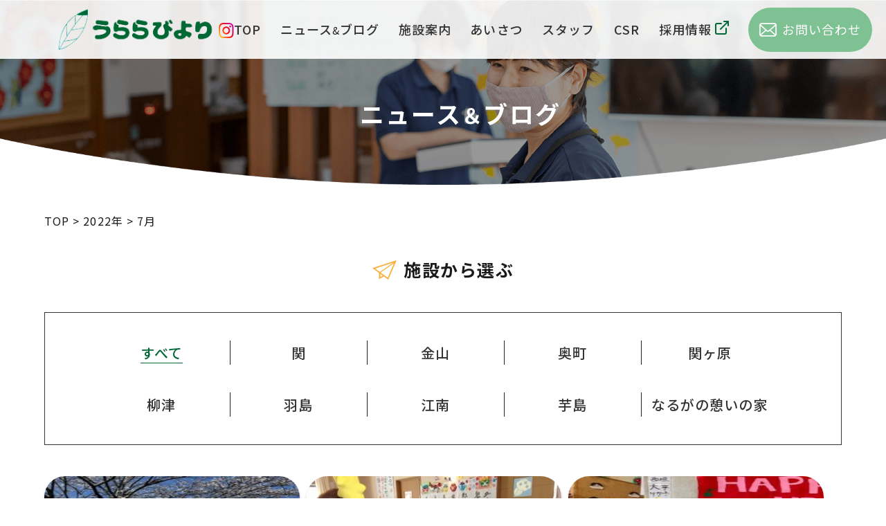

--- FILE ---
content_type: text/html; charset=UTF-8
request_url: https://www.urarabiyori.com/2022/07/
body_size: 50436
content:


<!DOCTYPE html>
<html lang="ja">
<head>
<!-- Google Tag Manager -->
<script>(function(w,d,s,l,i){w[l]=w[l]||[];w[l].push({'gtm.start':
new Date().getTime(),event:'gtm.js'});var f=d.getElementsByTagName(s)[0],
j=d.createElement(s),dl=l!='dataLayer'?'&l='+l:'';j.async=true;j.src=
'https://www.googletagmanager.com/gtm.js?id='+i+dl;f.parentNode.insertBefore(j,f);
})(window,document,'script','dataLayer','GTM-PVFPWBL');</script>
<!-- End Google Tag Manager -->
<meta name="format-detection" content="telephone=no">
<title>2022  7月 - グループホームうららびより | 岐阜県を中心にグループホームを複数展開している会社になります。</title>
<meta name="description" content="うららびよりは、「いつまでも自分らしく暮らしたい」という願いを。健康で生きがいを持って生活が送れるようなサービスを提供しております。">
<meta name="google-site-verification" content="GgJZ9CpuUouwXR7sW_mlqjdGahFX9ZZvT2GcYUJXqok" />
<meta charset="utf-8">
<meta name="viewport" content="width=device-width, initial-scale=1.0">
<link rel="stylesheet" href="https://www.urarabiyori.com/wordpress/wp-content/themes/original_theme/style.css" type="text/css" media="screen, print" />
<link rel="alternate" type="application/atom+xml" title="グループホームうららびより | 岐阜県を中心にグループホームを複数展開している会社になります。 Atom Feed" href="https://www.urarabiyori.com/feed/atom/" />
<link rel="alternate" type="application/rss+xml" title="グループホームうららびより | 岐阜県を中心にグループホームを複数展開している会社になります。 RSS Feed" href="https://www.urarabiyori.com/feed/" />

<!-- Global site tag (gtag.js) - Google Analytics -->
<!-- <script async src="https://www.googletagmanager.com/gtag/js?id=G-63E7TTC76P"></script>
<script>
  window.dataLayer = window.dataLayer || [];
  function gtag(){dataLayer.push(arguments);}
  gtag('js', new Date());

  gtag('config', 'G-63E7TTC76P');
</script> -->

<link href='https://www.urarabiyori.com/wordpress/wp-content/themes/original_theme/css/reset.css' rel='stylesheet' type='text/css' media='all' >

<link rel="stylesheet" type="text/css" href="https://www.urarabiyori.com/wordpress/wp-content/themes/original_theme/css/slick-theme.css">

<link rel="stylesheet" type="text/css" href="https://www.urarabiyori.com/wordpress/wp-content/themes/original_theme/css/slick.css">

<link href='https://www.urarabiyori.com/wordpress/wp-content/themes/original_theme/css/style.css' rel='stylesheet' type='text/css' media='all' >



<script src="https://ajax.googleapis.com/ajax/libs/jquery/3.2.1/jquery.min.js"></script>

<script type="text/javascript" src="https://www.urarabiyori.com/wordpress/wp-content/themes/original_theme/js/slick.min.js"></script>
	
<link rel="stylesheet" href="https://cdnjs.cloudflare.com/ajax/libs/drawer/3.1.0/css/drawer.min.css">
<script src='https://cdnjs.cloudflare.com/ajax/libs/iScroll/5.1.3/iscroll.min.js'></script>
<script src='https://cdnjs.cloudflare.com/ajax/libs/drawer/3.1.0/js/drawer.min.js'></script>


<meta name='robots' content='max-image-preview:large' />
<script type="text/javascript">
window._wpemojiSettings = {"baseUrl":"https:\/\/s.w.org\/images\/core\/emoji\/14.0.0\/72x72\/","ext":".png","svgUrl":"https:\/\/s.w.org\/images\/core\/emoji\/14.0.0\/svg\/","svgExt":".svg","source":{"concatemoji":"https:\/\/www.urarabiyori.com\/wordpress\/wp-includes\/js\/wp-emoji-release.min.js?ver=6.3.7"}};
/*! This file is auto-generated */
!function(i,n){var o,s,e;function c(e){try{var t={supportTests:e,timestamp:(new Date).valueOf()};sessionStorage.setItem(o,JSON.stringify(t))}catch(e){}}function p(e,t,n){e.clearRect(0,0,e.canvas.width,e.canvas.height),e.fillText(t,0,0);var t=new Uint32Array(e.getImageData(0,0,e.canvas.width,e.canvas.height).data),r=(e.clearRect(0,0,e.canvas.width,e.canvas.height),e.fillText(n,0,0),new Uint32Array(e.getImageData(0,0,e.canvas.width,e.canvas.height).data));return t.every(function(e,t){return e===r[t]})}function u(e,t,n){switch(t){case"flag":return n(e,"\ud83c\udff3\ufe0f\u200d\u26a7\ufe0f","\ud83c\udff3\ufe0f\u200b\u26a7\ufe0f")?!1:!n(e,"\ud83c\uddfa\ud83c\uddf3","\ud83c\uddfa\u200b\ud83c\uddf3")&&!n(e,"\ud83c\udff4\udb40\udc67\udb40\udc62\udb40\udc65\udb40\udc6e\udb40\udc67\udb40\udc7f","\ud83c\udff4\u200b\udb40\udc67\u200b\udb40\udc62\u200b\udb40\udc65\u200b\udb40\udc6e\u200b\udb40\udc67\u200b\udb40\udc7f");case"emoji":return!n(e,"\ud83e\udef1\ud83c\udffb\u200d\ud83e\udef2\ud83c\udfff","\ud83e\udef1\ud83c\udffb\u200b\ud83e\udef2\ud83c\udfff")}return!1}function f(e,t,n){var r="undefined"!=typeof WorkerGlobalScope&&self instanceof WorkerGlobalScope?new OffscreenCanvas(300,150):i.createElement("canvas"),a=r.getContext("2d",{willReadFrequently:!0}),o=(a.textBaseline="top",a.font="600 32px Arial",{});return e.forEach(function(e){o[e]=t(a,e,n)}),o}function t(e){var t=i.createElement("script");t.src=e,t.defer=!0,i.head.appendChild(t)}"undefined"!=typeof Promise&&(o="wpEmojiSettingsSupports",s=["flag","emoji"],n.supports={everything:!0,everythingExceptFlag:!0},e=new Promise(function(e){i.addEventListener("DOMContentLoaded",e,{once:!0})}),new Promise(function(t){var n=function(){try{var e=JSON.parse(sessionStorage.getItem(o));if("object"==typeof e&&"number"==typeof e.timestamp&&(new Date).valueOf()<e.timestamp+604800&&"object"==typeof e.supportTests)return e.supportTests}catch(e){}return null}();if(!n){if("undefined"!=typeof Worker&&"undefined"!=typeof OffscreenCanvas&&"undefined"!=typeof URL&&URL.createObjectURL&&"undefined"!=typeof Blob)try{var e="postMessage("+f.toString()+"("+[JSON.stringify(s),u.toString(),p.toString()].join(",")+"));",r=new Blob([e],{type:"text/javascript"}),a=new Worker(URL.createObjectURL(r),{name:"wpTestEmojiSupports"});return void(a.onmessage=function(e){c(n=e.data),a.terminate(),t(n)})}catch(e){}c(n=f(s,u,p))}t(n)}).then(function(e){for(var t in e)n.supports[t]=e[t],n.supports.everything=n.supports.everything&&n.supports[t],"flag"!==t&&(n.supports.everythingExceptFlag=n.supports.everythingExceptFlag&&n.supports[t]);n.supports.everythingExceptFlag=n.supports.everythingExceptFlag&&!n.supports.flag,n.DOMReady=!1,n.readyCallback=function(){n.DOMReady=!0}}).then(function(){return e}).then(function(){var e;n.supports.everything||(n.readyCallback(),(e=n.source||{}).concatemoji?t(e.concatemoji):e.wpemoji&&e.twemoji&&(t(e.twemoji),t(e.wpemoji)))}))}((window,document),window._wpemojiSettings);
</script>
<style type="text/css">
img.wp-smiley,
img.emoji {
	display: inline !important;
	border: none !important;
	box-shadow: none !important;
	height: 1em !important;
	width: 1em !important;
	margin: 0 0.07em !important;
	vertical-align: -0.1em !important;
	background: none !important;
	padding: 0 !important;
}
</style>
	<link rel='stylesheet' id='wp-block-library-css' href='https://www.urarabiyori.com/wordpress/wp-includes/css/dist/block-library/style.min.css?ver=6.3.7' type='text/css' media='all' />
<style id='classic-theme-styles-inline-css' type='text/css'>
/*! This file is auto-generated */
.wp-block-button__link{color:#fff;background-color:#32373c;border-radius:9999px;box-shadow:none;text-decoration:none;padding:calc(.667em + 2px) calc(1.333em + 2px);font-size:1.125em}.wp-block-file__button{background:#32373c;color:#fff;text-decoration:none}
</style>
<style id='global-styles-inline-css' type='text/css'>
body{--wp--preset--color--black: #000000;--wp--preset--color--cyan-bluish-gray: #abb8c3;--wp--preset--color--white: #ffffff;--wp--preset--color--pale-pink: #f78da7;--wp--preset--color--vivid-red: #cf2e2e;--wp--preset--color--luminous-vivid-orange: #ff6900;--wp--preset--color--luminous-vivid-amber: #fcb900;--wp--preset--color--light-green-cyan: #7bdcb5;--wp--preset--color--vivid-green-cyan: #00d084;--wp--preset--color--pale-cyan-blue: #8ed1fc;--wp--preset--color--vivid-cyan-blue: #0693e3;--wp--preset--color--vivid-purple: #9b51e0;--wp--preset--gradient--vivid-cyan-blue-to-vivid-purple: linear-gradient(135deg,rgba(6,147,227,1) 0%,rgb(155,81,224) 100%);--wp--preset--gradient--light-green-cyan-to-vivid-green-cyan: linear-gradient(135deg,rgb(122,220,180) 0%,rgb(0,208,130) 100%);--wp--preset--gradient--luminous-vivid-amber-to-luminous-vivid-orange: linear-gradient(135deg,rgba(252,185,0,1) 0%,rgba(255,105,0,1) 100%);--wp--preset--gradient--luminous-vivid-orange-to-vivid-red: linear-gradient(135deg,rgba(255,105,0,1) 0%,rgb(207,46,46) 100%);--wp--preset--gradient--very-light-gray-to-cyan-bluish-gray: linear-gradient(135deg,rgb(238,238,238) 0%,rgb(169,184,195) 100%);--wp--preset--gradient--cool-to-warm-spectrum: linear-gradient(135deg,rgb(74,234,220) 0%,rgb(151,120,209) 20%,rgb(207,42,186) 40%,rgb(238,44,130) 60%,rgb(251,105,98) 80%,rgb(254,248,76) 100%);--wp--preset--gradient--blush-light-purple: linear-gradient(135deg,rgb(255,206,236) 0%,rgb(152,150,240) 100%);--wp--preset--gradient--blush-bordeaux: linear-gradient(135deg,rgb(254,205,165) 0%,rgb(254,45,45) 50%,rgb(107,0,62) 100%);--wp--preset--gradient--luminous-dusk: linear-gradient(135deg,rgb(255,203,112) 0%,rgb(199,81,192) 50%,rgb(65,88,208) 100%);--wp--preset--gradient--pale-ocean: linear-gradient(135deg,rgb(255,245,203) 0%,rgb(182,227,212) 50%,rgb(51,167,181) 100%);--wp--preset--gradient--electric-grass: linear-gradient(135deg,rgb(202,248,128) 0%,rgb(113,206,126) 100%);--wp--preset--gradient--midnight: linear-gradient(135deg,rgb(2,3,129) 0%,rgb(40,116,252) 100%);--wp--preset--font-size--small: 13px;--wp--preset--font-size--medium: 20px;--wp--preset--font-size--large: 36px;--wp--preset--font-size--x-large: 42px;--wp--preset--spacing--20: 0.44rem;--wp--preset--spacing--30: 0.67rem;--wp--preset--spacing--40: 1rem;--wp--preset--spacing--50: 1.5rem;--wp--preset--spacing--60: 2.25rem;--wp--preset--spacing--70: 3.38rem;--wp--preset--spacing--80: 5.06rem;--wp--preset--shadow--natural: 6px 6px 9px rgba(0, 0, 0, 0.2);--wp--preset--shadow--deep: 12px 12px 50px rgba(0, 0, 0, 0.4);--wp--preset--shadow--sharp: 6px 6px 0px rgba(0, 0, 0, 0.2);--wp--preset--shadow--outlined: 6px 6px 0px -3px rgba(255, 255, 255, 1), 6px 6px rgba(0, 0, 0, 1);--wp--preset--shadow--crisp: 6px 6px 0px rgba(0, 0, 0, 1);}:where(.is-layout-flex){gap: 0.5em;}:where(.is-layout-grid){gap: 0.5em;}body .is-layout-flow > .alignleft{float: left;margin-inline-start: 0;margin-inline-end: 2em;}body .is-layout-flow > .alignright{float: right;margin-inline-start: 2em;margin-inline-end: 0;}body .is-layout-flow > .aligncenter{margin-left: auto !important;margin-right: auto !important;}body .is-layout-constrained > .alignleft{float: left;margin-inline-start: 0;margin-inline-end: 2em;}body .is-layout-constrained > .alignright{float: right;margin-inline-start: 2em;margin-inline-end: 0;}body .is-layout-constrained > .aligncenter{margin-left: auto !important;margin-right: auto !important;}body .is-layout-constrained > :where(:not(.alignleft):not(.alignright):not(.alignfull)){max-width: var(--wp--style--global--content-size);margin-left: auto !important;margin-right: auto !important;}body .is-layout-constrained > .alignwide{max-width: var(--wp--style--global--wide-size);}body .is-layout-flex{display: flex;}body .is-layout-flex{flex-wrap: wrap;align-items: center;}body .is-layout-flex > *{margin: 0;}body .is-layout-grid{display: grid;}body .is-layout-grid > *{margin: 0;}:where(.wp-block-columns.is-layout-flex){gap: 2em;}:where(.wp-block-columns.is-layout-grid){gap: 2em;}:where(.wp-block-post-template.is-layout-flex){gap: 1.25em;}:where(.wp-block-post-template.is-layout-grid){gap: 1.25em;}.has-black-color{color: var(--wp--preset--color--black) !important;}.has-cyan-bluish-gray-color{color: var(--wp--preset--color--cyan-bluish-gray) !important;}.has-white-color{color: var(--wp--preset--color--white) !important;}.has-pale-pink-color{color: var(--wp--preset--color--pale-pink) !important;}.has-vivid-red-color{color: var(--wp--preset--color--vivid-red) !important;}.has-luminous-vivid-orange-color{color: var(--wp--preset--color--luminous-vivid-orange) !important;}.has-luminous-vivid-amber-color{color: var(--wp--preset--color--luminous-vivid-amber) !important;}.has-light-green-cyan-color{color: var(--wp--preset--color--light-green-cyan) !important;}.has-vivid-green-cyan-color{color: var(--wp--preset--color--vivid-green-cyan) !important;}.has-pale-cyan-blue-color{color: var(--wp--preset--color--pale-cyan-blue) !important;}.has-vivid-cyan-blue-color{color: var(--wp--preset--color--vivid-cyan-blue) !important;}.has-vivid-purple-color{color: var(--wp--preset--color--vivid-purple) !important;}.has-black-background-color{background-color: var(--wp--preset--color--black) !important;}.has-cyan-bluish-gray-background-color{background-color: var(--wp--preset--color--cyan-bluish-gray) !important;}.has-white-background-color{background-color: var(--wp--preset--color--white) !important;}.has-pale-pink-background-color{background-color: var(--wp--preset--color--pale-pink) !important;}.has-vivid-red-background-color{background-color: var(--wp--preset--color--vivid-red) !important;}.has-luminous-vivid-orange-background-color{background-color: var(--wp--preset--color--luminous-vivid-orange) !important;}.has-luminous-vivid-amber-background-color{background-color: var(--wp--preset--color--luminous-vivid-amber) !important;}.has-light-green-cyan-background-color{background-color: var(--wp--preset--color--light-green-cyan) !important;}.has-vivid-green-cyan-background-color{background-color: var(--wp--preset--color--vivid-green-cyan) !important;}.has-pale-cyan-blue-background-color{background-color: var(--wp--preset--color--pale-cyan-blue) !important;}.has-vivid-cyan-blue-background-color{background-color: var(--wp--preset--color--vivid-cyan-blue) !important;}.has-vivid-purple-background-color{background-color: var(--wp--preset--color--vivid-purple) !important;}.has-black-border-color{border-color: var(--wp--preset--color--black) !important;}.has-cyan-bluish-gray-border-color{border-color: var(--wp--preset--color--cyan-bluish-gray) !important;}.has-white-border-color{border-color: var(--wp--preset--color--white) !important;}.has-pale-pink-border-color{border-color: var(--wp--preset--color--pale-pink) !important;}.has-vivid-red-border-color{border-color: var(--wp--preset--color--vivid-red) !important;}.has-luminous-vivid-orange-border-color{border-color: var(--wp--preset--color--luminous-vivid-orange) !important;}.has-luminous-vivid-amber-border-color{border-color: var(--wp--preset--color--luminous-vivid-amber) !important;}.has-light-green-cyan-border-color{border-color: var(--wp--preset--color--light-green-cyan) !important;}.has-vivid-green-cyan-border-color{border-color: var(--wp--preset--color--vivid-green-cyan) !important;}.has-pale-cyan-blue-border-color{border-color: var(--wp--preset--color--pale-cyan-blue) !important;}.has-vivid-cyan-blue-border-color{border-color: var(--wp--preset--color--vivid-cyan-blue) !important;}.has-vivid-purple-border-color{border-color: var(--wp--preset--color--vivid-purple) !important;}.has-vivid-cyan-blue-to-vivid-purple-gradient-background{background: var(--wp--preset--gradient--vivid-cyan-blue-to-vivid-purple) !important;}.has-light-green-cyan-to-vivid-green-cyan-gradient-background{background: var(--wp--preset--gradient--light-green-cyan-to-vivid-green-cyan) !important;}.has-luminous-vivid-amber-to-luminous-vivid-orange-gradient-background{background: var(--wp--preset--gradient--luminous-vivid-amber-to-luminous-vivid-orange) !important;}.has-luminous-vivid-orange-to-vivid-red-gradient-background{background: var(--wp--preset--gradient--luminous-vivid-orange-to-vivid-red) !important;}.has-very-light-gray-to-cyan-bluish-gray-gradient-background{background: var(--wp--preset--gradient--very-light-gray-to-cyan-bluish-gray) !important;}.has-cool-to-warm-spectrum-gradient-background{background: var(--wp--preset--gradient--cool-to-warm-spectrum) !important;}.has-blush-light-purple-gradient-background{background: var(--wp--preset--gradient--blush-light-purple) !important;}.has-blush-bordeaux-gradient-background{background: var(--wp--preset--gradient--blush-bordeaux) !important;}.has-luminous-dusk-gradient-background{background: var(--wp--preset--gradient--luminous-dusk) !important;}.has-pale-ocean-gradient-background{background: var(--wp--preset--gradient--pale-ocean) !important;}.has-electric-grass-gradient-background{background: var(--wp--preset--gradient--electric-grass) !important;}.has-midnight-gradient-background{background: var(--wp--preset--gradient--midnight) !important;}.has-small-font-size{font-size: var(--wp--preset--font-size--small) !important;}.has-medium-font-size{font-size: var(--wp--preset--font-size--medium) !important;}.has-large-font-size{font-size: var(--wp--preset--font-size--large) !important;}.has-x-large-font-size{font-size: var(--wp--preset--font-size--x-large) !important;}
.wp-block-navigation a:where(:not(.wp-element-button)){color: inherit;}
:where(.wp-block-post-template.is-layout-flex){gap: 1.25em;}:where(.wp-block-post-template.is-layout-grid){gap: 1.25em;}
:where(.wp-block-columns.is-layout-flex){gap: 2em;}:where(.wp-block-columns.is-layout-grid){gap: 2em;}
.wp-block-pullquote{font-size: 1.5em;line-height: 1.6;}
</style>
<link rel='stylesheet' id='contact-form-7-css' href='https://www.urarabiyori.com/wordpress/wp-content/plugins/contact-form-7/includes/css/styles.css?ver=5.3.2' type='text/css' media='all' />
<link rel='stylesheet' id='wp-pagenavi-css' href='https://www.urarabiyori.com/wordpress/wp-content/plugins/wp-pagenavi/pagenavi-css.css?ver=2.70' type='text/css' media='all' />
<script type='text/javascript' src='https://www.urarabiyori.com/wordpress/wp-includes/js/jquery/jquery.min.js?ver=3.7.0' id='jquery-core-js'></script>
<script type='text/javascript' src='https://www.urarabiyori.com/wordpress/wp-includes/js/jquery/jquery-migrate.min.js?ver=3.4.1' id='jquery-migrate-js'></script>
<link rel="https://api.w.org/" href="https://www.urarabiyori.com/wp-json/" /><link rel="EditURI" type="application/rsd+xml" title="RSD" href="https://www.urarabiyori.com/wordpress/xmlrpc.php?rsd" />
<meta name="generator" content="WordPress 6.3.7" />
<link rel="icon" href="https://www.urarabiyori.com/wordpress/wp-content/uploads/2021/04/favicon.png" sizes="32x32" />
<link rel="icon" href="https://www.urarabiyori.com/wordpress/wp-content/uploads/2021/04/favicon.png" sizes="192x192" />
<link rel="apple-touch-icon" href="https://www.urarabiyori.com/wordpress/wp-content/uploads/2021/04/favicon.png" />
<meta name="msapplication-TileImage" content="https://www.urarabiyori.com/wordpress/wp-content/uploads/2021/04/favicon.png" />


</head>
<div class="wrap" id="wrap">

<body class="drawer drawer--top animsition-overlay">
<!-- Google Tag Manager (noscript) -->
<noscript><iframe src="https://www.googletagmanager.com/ns.html?id=GTM-PVFPWBL"
height="0" width="0" style="display:none;visibility:hidden"></iframe></noscript>
<!-- End Google Tag Manager (noscript) -->

<div class="fixed">
        <header role="banner" class="head-flex">

		<div class="flex">
		    <h1 class="logo"><a class="animsition-link" href="https://www.urarabiyori.com"><img class="top_logo" src="https://www.urarabiyori.com/wordpress/wp-content/themes/original_theme/img/urarabiyori_logo.png"></a></h1>
			<a class="insta" href="https://www.instagram.com/urarabiyori_ajn/" target="_blank">
				<img src="https://www.urarabiyori.com/wordpress/wp-content/themes/original_theme/img/insta_icon.png">
			</a> 
		</div>
            
            
            
            
            <div class="pc_head_right">
				<ul class="pc_nav">
					<li><a class="animsition-link" href="https://www.urarabiyori.com">TOP</a></li>
					<li><a class="animsition-link" href="https://www.urarabiyori.com/newsblogs">ニュース<span>&</span>ブログ</a></li>
					<li><a class="animsition-link" href="https://www.urarabiyori.com/facility">施設案内</a></li>
					<li><a class="animsition-link" href="https://www.urarabiyori.com/greeting">あいさつ</a></li>
					<li><a class="animsition-link" href="https://www.urarabiyori.com/staff">スタッフ</a></li>
					<li><a class="animsition-link" href="https://www.urarabiyori.com/csr">CSR</a></li>
					<li class="recruit"><a class="animsition-link" href="https://kyujinbu.com/urara/" target="_blank">採用情報<img src="https://www.urarabiyori.com/wordpress/wp-content/themes/original_theme/img/recruit_mark.svg"></a></li>
					<li class="contact"><a class="animsition-link" href="https://www.urarabiyori.com/contact"><img src="https://www.urarabiyori.com/wordpress/wp-content/themes/original_theme/img/contact_logo.svg"><span>お問い合わせ</span></a></li>
            	    <!-- <li class="contact"><a class="animsition-link" href="https://www.urarabiyori.com/contact"><span class="contact_ttl">お問い合わせ</span></a></li> -->
				</ul>
			</div>
             
			 
			 <div class="sp_right">
				 <div class="sp_nav">

					<button type="button" class="drawer-toggle drawer-hamburger">
						<span class="sr-only">toggle navigation</span>
						<span class="drawer-hamburger-icon"></span>
					</button>
                    
					<nav class="drawer-nav" role="navigation">
					<h1 class="logo"><a class="animsition-link" href="https://www.urarabiyori.com"><img class="top_logo" src="https://www.urarabiyori.com/wordpress/wp-content/themes/original_theme/img/urarabiyori_logo.png"></a></h1>
						<ul class="drawer-menu">             
							<li><a class="drawer-menu-item animsition-link" href="https://www.urarabiyori.com">TOP</a></li>
							<li><a class="bold_title drawer-menu-item animsition-link" href="https://www.urarabiyori.com/newsblogs">ニュース&ブログ</a></li>
							<li><a class="bold_title drawer-menu-item animsition-link" href="https://www.urarabiyori.com/facility">施設案内</a></li>
							<li><a class="bold_title drawer-menu-item animsition-link" href="https://www.urarabiyori.com/greeting">あいさつ</a></li>
							<li><a class="bold_title drawer-menu-item animsition-link" href="https://www.urarabiyori.com/staff">スタッフ</a></li>
							<li><a class="bold_title drawer-menu-item animsition-link" href="https://www.urarabiyori.com/csr">CSR</a></li>
							<li class="recruit"><a class="drawer-menu-item animsition-link" href="https://kyujinbu.com/urara/" target="_blank">採用情報<img src="https://www.urarabiyori.com/wordpress/wp-content/themes/original_theme/img/recruit_mark.svg"></a></li>
					        <li class="contact"><a class="drawer-menu-item animsition-link" href="https://www.urarabiyori.com/contact"><img src="https://www.urarabiyori.com/wordpress/wp-content/themes/original_theme/img/contact_logo.svg">お問い合わせ</a></li>
							<li class="insta"><a class="bold_title drawer-menu-item animsition-link" href="https://www.instagram.com/urarabiyori_ajn/" target="_blank"><img src="https://www.urarabiyori.com/wordpress/wp-content/themes/original_theme/img/insta_icon.png">@urarabiyori_ajn</a></li>
						</ul>

				 </div>
			 </div>
				 
        </header>
    </div>
<link href='https://www.urarabiyori.com/wordpress/wp-content/themes/original_theme/css/newsblog.css' rel='stylesheet' type='text/css' media='all' >


<main role="main" class="main-contents">
		<section class="firstview">
		<div class="width_1250">	
		    <h1>ニュース<span>＆</span>ブログ</h1>
        </div>
		</section>
		
		<section class="breadcrumbs_area">
			<div class="width_1250 breadcrumb_width">
			  <div class="breadcrumbs" typeof="BreadcrumbList" vocab="https://schema.org/">
               <!-- Breadcrumb NavXT 7.2.0 -->
<span property="itemListElement" typeof="ListItem"><a property="item" typeof="WebPage" title="Go to グループホームうららびより | 岐阜県を中心にグループホームを複数展開している会社になります。." href="https://www.urarabiyori.com" class="home" ><span property="name">TOP</span></a><meta property="position" content="1"></span> &gt; <span property="itemListElement" typeof="ListItem"><a property="item" typeof="WebPage" title="Go to the 2022年 archives." href="https://www.urarabiyori.com/2022/" class="archive date-year" ><span property="name">2022年</span></a><meta property="position" content="2"></span> &gt; <span property="itemListElement" typeof="ListItem"><span property="name" class="archive date-month current-item">7月</span><meta property="url" content="https://www.urarabiyori.com/2022/07/"><meta property="position" content="3"></span>              </div>
			</div>
		</section>





<section class="contents">
	<div class="width_1250">	

                <div class="contents_title_group">
				    <img src="https://www.urarabiyori.com/wordpress/wp-content/themes/original_theme/img/news_mark.svg" style="width:35px;height:28px;">
				    <span class="contents_title_jp">施設から選ぶ</span>
				</div>
				<ul class="tab">
					<li class="action"><a href="https://www.urarabiyori.com/newsblogs">すべて</a></li>
					<li><a href="https://www.urarabiyori.com/newsblog/seki/">関</a></li>
					<li><a href="https://www.urarabiyori.com/newsblog/kanayama/">金山</a></li>
					<li><a href="https://www.urarabiyori.com/newsblog/okumachi/">奥町</a></li>
					<li><a href="https://www.urarabiyori.com/newsblog/sekigahara/">関ヶ原</a></li>
					<li><a href="https://www.urarabiyori.com/newsblog/yanagidu/">柳津</a></li>
					<li><a href="https://www.urarabiyori.com/newsblog/hashima/">羽島</a></li>
					<li><a href="https://www.urarabiyori.com/newsblog/kounan/">江南</a></li>
					<li><a href="https://www.urarabiyori.com/newsblog/imojima/">芋島</a></li>
					<li><a href="https://www.urarabiyori.com/newsblog/ikoinoie/">なるがの憩いの家</a></li>
				</ul>


		
		
     <div class="news_area">	
														<a class="news_contents" href="https://www.urarabiyori.com/seki/%e6%a1%9c/">
                     				　　     <div class="news_thumb"><img src="https://www.urarabiyori.com/wordpress/wp-content/uploads/2025/04/IMG_0458-rotated.jpg" class="attachment-395x250 size-395x250 wp-post-image" alt="" decoding="async" loading="lazy" srcset="https://www.urarabiyori.com/wordpress/wp-content/uploads/2025/04/IMG_0458-rotated.jpg 300w, https://www.urarabiyori.com/wordpress/wp-content/uploads/2025/04/IMG_0458-225x300.jpg 225w" sizes="(max-width: 188px) 100vw, 188px" /></div>
			         					 <div class="bottom_radius">
					 <div class="flexbox padding_top">
								<div class="news_left">
									<span class="date">2025.04.14</span>
																		<span class="category">関</span>
																	</div>
					</div>
					<p class="news_title">
					        							桜					</p>
					 </div>	  
				</a>
					
					
							
				
	
				
												<a class="news_contents" href="https://www.urarabiyori.com/kanayama/%e7%af%80%e5%88%86%e8%a1%8c%e4%ba%8b-3/">
                     				　　     <div class="news_thumb"><img src="https://www.urarabiyori.com/wordpress/wp-content/uploads/2025/03/100_0995-395x250.jpg" class="attachment-395x250 size-395x250 wp-post-image" alt="" decoding="async" loading="lazy" /></div>
			         					 <div class="bottom_radius">
					 <div class="flexbox padding_top">
								<div class="news_left">
									<span class="date">2025.03.02</span>
																		<span class="category">金山</span>
																	</div>
					</div>
					<p class="news_title">
					        							節分行事					</p>
					 </div>	  
				</a>
					
					
							
				
	
				
												<a class="news_contents" href="https://www.urarabiyori.com/yanagidu/%e3%81%8a%e8%aa%95%e7%94%9f%e6%97%a5-2/">
                     				　　     <div class="news_thumb"><img src="https://www.urarabiyori.com/wordpress/wp-content/uploads/2025/03/SBKQ9417.jpg" class="attachment-395x250 size-395x250 wp-post-image" alt="" decoding="async" loading="lazy" srcset="https://www.urarabiyori.com/wordpress/wp-content/uploads/2025/03/SBKQ9417.jpg 300w, https://www.urarabiyori.com/wordpress/wp-content/uploads/2025/03/SBKQ9417-225x300.jpg 225w" sizes="(max-width: 188px) 100vw, 188px" /></div>
			         					 <div class="bottom_radius">
					 <div class="flexbox padding_top">
								<div class="news_left">
									<span class="date">2025.02.22</span>
																		<span class="category">柳津</span>
																	</div>
					</div>
					<p class="news_title">
					        							お誕生日					</p>
					 </div>	  
				</a>
					
					
							
				
	
				
												<a class="news_contents" href="https://www.urarabiyori.com/yanagidu/%e3%81%8a%e8%aa%95%e7%94%9f%e6%97%a5/">
                     				　　     <div class="news_thumb"><img src="https://www.urarabiyori.com/wordpress/wp-content/uploads/2025/03/JRAW9160.jpg" class="attachment-395x250 size-395x250 wp-post-image" alt="" decoding="async" loading="lazy" srcset="https://www.urarabiyori.com/wordpress/wp-content/uploads/2025/03/JRAW9160.jpg 271w, https://www.urarabiyori.com/wordpress/wp-content/uploads/2025/03/JRAW9160-203x300.jpg 203w" sizes="(max-width: 169px) 100vw, 169px" /></div>
			         					 <div class="bottom_radius">
					 <div class="flexbox padding_top">
								<div class="news_left">
									<span class="date">2025.02.22</span>
																		<span class="category">柳津</span>
																	</div>
					</div>
					<p class="news_title">
					        							お誕生日					</p>
					 </div>	  
				</a>
					
					
							
				
	
				
												<a class="news_contents" href="https://www.urarabiyori.com/seki/%e9%81%bf%e9%9b%a3%e8%a8%93%e7%b7%b42/">
                     				　　     <div class="news_thumb"><img src="https://www.urarabiyori.com/wordpress/wp-content/uploads/2025/03/IMG_6242-rotated.jpg" class="attachment-395x250 size-395x250 wp-post-image" alt="" decoding="async" loading="lazy" srcset="https://www.urarabiyori.com/wordpress/wp-content/uploads/2025/03/IMG_6242-rotated.jpg 300w, https://www.urarabiyori.com/wordpress/wp-content/uploads/2025/03/IMG_6242-225x300.jpg 225w" sizes="(max-width: 188px) 100vw, 188px" /></div>
			         					 <div class="bottom_radius">
					 <div class="flexbox padding_top">
								<div class="news_left">
									<span class="date">2025.02.21</span>
																		<span class="category">関</span>
																	</div>
					</div>
					<p class="news_title">
					        							避難訓練2					</p>
					 </div>	  
				</a>
					
					
							
				
	
				
												<a class="news_contents" href="https://www.urarabiyori.com/seki/%e9%81%bf%e9%9b%a3%e8%a8%93%e7%b7%b4%ef%bc%91/">
                     				　　     <div class="news_thumb"><img src="https://www.urarabiyori.com/wordpress/wp-content/uploads/2025/03/PXL_20250205_010333670.jpg" class="attachment-395x250 size-395x250 wp-post-image" alt="" decoding="async" loading="lazy" srcset="https://www.urarabiyori.com/wordpress/wp-content/uploads/2025/03/PXL_20250205_010333670.jpg 300w, https://www.urarabiyori.com/wordpress/wp-content/uploads/2025/03/PXL_20250205_010333670-225x300.jpg 225w" sizes="(max-width: 188px) 100vw, 188px" /></div>
			         					 <div class="bottom_radius">
					 <div class="flexbox padding_top">
								<div class="news_left">
									<span class="date">2025.02.21</span>
																		<span class="category">関</span>
																	</div>
					</div>
					<p class="news_title">
					        							避難訓練１					</p>
					 </div>	  
				</a>
					
					
							
				
	
				
						</div>		
		         				  <div class='wp-pagenavi' role='navigation'>
<span aria-current='page' class='current'>1</span><a class="page larger" title="ページ 2" href="https://www.urarabiyori.com/2022/07/page/2/">2</a><a class="page larger" title="ページ 3" href="https://www.urarabiyori.com/2022/07/page/3/">3</a><a class="page larger" title="ページ 4" href="https://www.urarabiyori.com/2022/07/page/4/">4</a><a class="page larger" title="ページ 5" href="https://www.urarabiyori.com/2022/07/page/5/">5</a><span class='extend'></span><a class="larger page" title="ページ 10" href="https://www.urarabiyori.com/2022/07/page/10/">10</a><a class="larger page" title="ページ 20" href="https://www.urarabiyori.com/2022/07/page/20/">20</a><a class="larger page" title="ページ 30" href="https://www.urarabiyori.com/2022/07/page/30/">30</a><a class="nextpostslink" rel="next" aria-label="次のページ" href="https://www.urarabiyori.com/2022/07/page/2/">&gt;</a><a class="last" aria-label="Last Page" href="https://www.urarabiyori.com/2022/07/page/48/">最後 »</a>
</div>				
				
					  
	</div>
</section>








<a href="">
   <div class="page-top">
	<img src="https://www.urarabiyori.com/wordpress/wp-content/themes/original_theme/img/page_top.svg">
   </div>
</a>
<!-- 施設案内 -->
<section class="facility">
	<div class="width_1250">
	　　<div class="contents_title_group">
			<img src="https://www.urarabiyori.com/wordpress/wp-content/themes/original_theme/img/shisetsu_logo.svg" style="width:35px;height:28px;">
			<span class="contents_title_jp">施設案内</span>
		</div>
	<div class="over_1000">
        <div class="flexbox facility_flex">
			<div class="facility_contents">
			  <a href="https://www.urarabiyori.com/facility/seki">
               <div>
				   <img src="https://www.urarabiyori.com/wordpress/wp-content/themes/original_theme/img/seki.png">
			   </div>
			   <div class="facility_title">
				   <p>うららびより<span>関</span></p>
			   </div>
			   <div class="facility_address">
				   <p>〒501-3936<br/>岐阜県関市倉知1726</p>
				   <p>TEL　0575-27-0077</p>
				   <p>FAX　0575-27-0073</p>
			   </div>
			   <div class="facility_type">
				   <span class="faci_type">グループホーム</span>
			   </div>
			 </a>
			</div>
			<div class="facility_contents">
			  <a href="https://www.urarabiyori.com/facility/kanayama">
               <div>
				   <img src="https://www.urarabiyori.com/wordpress/wp-content/themes/original_theme/img/kanayama.png">
			   </div>
			   <div class="facility_title">
				   <p>うららびより<span>金山</span></p>
			   </div>
			   <div class="facility_address">
				   <p>〒509-1622<br/>岐阜県下呂市金山町金山988-1</p>
				   <p>TEL　0576-32-2131</p>
				   <p>FAX　0576-32-2130</p>
			   </div>
			   <div class="facility_type">
				   <span class="faci_type">グループホーム</span>
			   </div>
              </a>   
			</div>
			<div class="facility_contents">
			 <a href="https://www.urarabiyori.com/facility/okucho">
               <div>
				   <img src="https://www.urarabiyori.com/wordpress/wp-content/themes/original_theme/img/okumachi.png">
			   </div>
			   <div class="facility_title">
				   <p>うららびより<span>奥町</span></p>
			   </div>
			   <div class="facility_address">
				   <p>〒491-0201<br/>愛知県一宮市奥町字内込45-11</p>
				   <p>TEL　0586-63-3331・3334</p>
				   <p>FAX　0586-63-3332</p>
			   </div>
			   <div class="facility_type">
				   <span class="faci_type">グループホーム</span>
				   <span class="faci_type">小規模多機能型居宅介護</span>
			   </div>
			  </a>
			</div>
		</div>
		<div class="flexbox facility_flex">
			<div class="facility_contents">
			 <a href="https://www.urarabiyori.com/facility/sekigahara">	
               <div>
				   <img src="https://www.urarabiyori.com/wordpress/wp-content/themes/original_theme/img/sekigahara.png">
			   </div>
			   <div class="facility_title">
				   <p>うららびより<span>関ケ原</span></p>
			   </div>
			   <div class="facility_address">
				   <p>〒503-1501<br/>岐阜県不破郡関ケ原町大字関ヶ原3384-3</p>
				   <p>TEL　0584-43-5533</p>
				   <p>FAX　0584-43-5533</p>
			   </div>
			   <div class="facility_type">
				   <span class="faci_type">グループホーム</span>
				   <span class="faci_type">認知症対応型通所介護</span>
			   </div>
              </a>
			</div>
			<div class="facility_contents">
			 <a href="https://www.urarabiyori.com/facility/yanagidu">		
               <div>
				   <img src="https://www.urarabiyori.com/wordpress/wp-content/themes/original_theme/img/yanagitsu.png">
			   </div>
			   <div class="facility_title">
				   <p>うららびより<span>柳津</span></p>
			   </div>
			   <div class="facility_address">
				   <p>〒501-6104<br/>岐阜県柳津町本郷5-99</p>
				   <p>TEL　058-387-3377</p>
				   <p>FAX　058-387-7077</p>
			   </div>
			   <div class="facility_type">
				   <span class="faci_type">小規模多機能型居宅介護</span>
				   <span class="faci_type">住宅型有料老人ホーム</span>
			   </div>
			  </a> 
			</div>
			<div class="facility_contents">
			 <a href="https://www.urarabiyori.com/facility/hashima">		
               <div>
				   <img src="https://www.urarabiyori.com/wordpress/wp-content/themes/original_theme/img/hashima.png">
			   </div>
			   <div class="facility_title">
				   <p>うららびより<span>羽島</span></p>
			   </div>
			   <div class="facility_address">
				   <p>〒501-6233<br/>岐阜県羽島市竹鼻町飯柄155-1</p>
				   <p>TEL　058-394-2663</p>
				   <p>FAX　058-394-2664</p>
			   </div>
			   <div class="facility_type">
				   <span class="faci_type">小規模多機能型居宅介護</span>
				   <span class="faci_type">サービス付き高齢者向け住宅</span>
			   </div>
			 </a>  
			</div>
		</div>
		<div class="flexbox facility_flex">
			<div class="facility_contents">
			 <a href="https://www.urarabiyori.com/facility/kounan">	
               <div>
				   <img src="https://www.urarabiyori.com/wordpress/wp-content/themes/original_theme/img/kounan.png">
			   </div>
			   <div class="facility_title">
				   <p>うららびより<span>江南</span></p>
			   </div>
			   <div class="facility_address">
				   <p>〒483-8048<br/>愛知県江南市江森町中23</p>
				   <p>TEL　0587-51-1555・1553</p>
				   <p>FAX　0587-51-1554</p>
			   </div>
			   <div class="facility_type">
			       <span class="faci_type">グループホーム</span>
				   <span class="faci_type">小規模多機能型居宅介護</span>
			   </div>
			 </a> 
			</div>
			<div class="facility_contents">
			  <a href="https://www.urarabiyori.com/facility/imojima">		
               <div>
				   <img src="https://www.urarabiyori.com/wordpress/wp-content/themes/original_theme/img/imoshima.png">
			   </div>
			   <div class="facility_title">
				   <p>うららびより<span>芋島</span></p>
			   </div>
			   <div class="facility_address">
				   <p>〒500-8234<br/>岐阜県岐阜市芋島2丁目1-10</p>
				   <p>TEL　058-249-2777</p>
				   <p>FAX　058-249-2772</p>
			   </div>
			   <div class="facility_type">
				   <span class="faci_type">小規模多機能型居宅介護</span>
				   <span class="faci_type">サービス付き高齢者向け住宅</span>
			   </div>
			  </a> 
			</div>
			<div class="facility_contents">
			 <a href="https://www.urarabiyori.com/facility/ikoinoie">		
               <div>
				   <img src="https://www.urarabiyori.com/wordpress/wp-content/themes/original_theme/img/naruga_facility.png">
			   </div>
			   <div class="facility_title">
				   <p>うららびより<span>なるがの憩いの家</span></p>
			   </div>
			   <div class="facility_address">
				   <p>〒501-5114<br/>岐阜県郡上市白鳥町那留1527-69</p>
				   <p>TEL　0575-83-0033</p>
				   <p>FAX　0575-83-0034</p>
			   </div>
			   <div class="facility_type">
				   <span class="faci_type">介護付き有料老人ホーム</span>
			   </div>
			 </a> 
			</div>
	    </div>
		<div class="flexbox facility_flex">	
			<div class="facility_contents">
			 <a href="https://www.urarabiyori.com/facility/kounanshirakabe">		
               <div>
				   <img src="https://www.urarabiyori.com/wordpress/wp-content/themes/original_theme/img/kounanshirakabe.png">
			   </div>
			   <div class="facility_title">
				   <p>うららびより<span>江南白壁館</span></p>
			   </div>
			   <div class="facility_address">
				   <p>〒483-8032<br>愛知県江南市山尻町大桑160</p>
				   <p>TEL　0587-51-2225</p>
				   <p>FAX　0587-51-2226</p>
			   </div>
			   <div class="facility_type">
				   <span class="faci_type">グループホーム</span>
			   </div>
			 </a> 
			</div>
	    </div>
	  </div>
	  <div class="under_1000">
	    <div class="flexbox facility_flex">
			<div class="facility_contents">
			  <a href="https://www.urarabiyori.com/facility/seki">
               <div>
				   <img src="https://www.urarabiyori.com/wordpress/wp-content/themes/original_theme/img/seki.png">
			   </div>
			   <div class="facility_title">
				   <p>うららびより<span>関</span></p>
			   </div>
			   <div class="facility_address">
				   <p>〒501-3936<br/>岐阜県関市倉知1726</p>
				   <p>TEL　0575-27-0077</p>
				   <p>FAX　0575-27-0073</p>
			   </div>
			   <div class="facility_type">
				   <span class="faci_type">グループホーム</span>
			   </div>
			 </a>
			</div>
			<div class="facility_contents">
			  <a href="https://www.urarabiyori.com/facility/kanayama">
               <div>
				   <img src="https://www.urarabiyori.com/wordpress/wp-content/themes/original_theme/img/kanayama.png">
			   </div>
			   <div class="facility_title">
				   <p>うららびより<span>金山</span></p>
			   </div>
			   <div class="facility_address">
				   <p>〒509-1622<br/>岐阜県下呂市金山町金山988-1</p>
				   <p>TEL　0576-32-2131</p>
				   <p>FAX　0576-32-2130</p>
			   </div>
			   <div class="facility_type">
				   <span class="faci_type">グループホーム</span>
			   </div>
              </a>   
			</div>
		</div>
		<div class="flexbox facility_flex">	
			<div class="facility_contents">
			 <a href="https://www.urarabiyori.com/facility/okucho">
               <div>
				   <img src="https://www.urarabiyori.com/wordpress/wp-content/themes/original_theme/img/okumachi.png">
			   </div>
			   <div class="facility_title">
				   <p>うららびより<span>奥町</span></p>
			   </div>
			   <div class="facility_address">
				   <p>〒491-0201<br/>愛知県一宮市奥町字内込45-11</p>
				   <p>TEL　0586-63-3331・3334</p>
				   <p>FAX　0586-63-3332</p>
			   </div>
			   <div class="facility_type">
				   <span class="faci_type">グループホーム</span>
				   <span class="faci_type">小規模多機能型居宅介護</span>
			   </div>
			  </a>
			</div>
			<div class="facility_contents">
			 <a href="https://www.urarabiyori.com/facility/sekigahara">	
               <div>
				   <img src="https://www.urarabiyori.com/wordpress/wp-content/themes/original_theme/img/sekigahara.png">
			   </div>
			   <div class="facility_title">
				   <p>うららびより<span>関ケ原</span></p>
			   </div>
			   <div class="facility_address">
				   <p>〒503-1501<br/>岐阜県不破郡関ケ原町大字関ヶ原3384-3</p>
				   <p>TEL　0584-43-5533</p>
				   <p>FAX　0584-43-5533</p>
			   </div>
			   <div class="facility_type">
				   <span class="faci_type">グループホーム</span>
				   <span class="faci_type">認知症対応型通所介護</span>
			   </div>
              </a>
			</div>
		</div>
		<div class="flexbox facility_flex">	
			<div class="facility_contents">
			 <a href="https://www.urarabiyori.com/facility/yanagidu">		
               <div>
				   <img src="https://www.urarabiyori.com/wordpress/wp-content/themes/original_theme/img/yanagitsu.png">
			   </div>
			   <div class="facility_title">
				   <p>うららびより<span>柳津</span></p>
			   </div>
			   <div class="facility_address">
				   <p>〒501-6104<br/>岐阜県柳津町本郷5-99</p>
				   <p>TEL　058-387-3377</p>
				   <p>FAX　058-387-7077</p>
			   </div>
			   <div class="facility_type">
				   <span class="faci_type">小規模多機能型居宅介護</span>
				   <span class="faci_type">住宅型有料老人ホーム</span>
			   </div>
			  </a> 
			</div>
			<div class="facility_contents">
			 <a href="https://www.urarabiyori.com/facility/hashima">		
               <div>
				   <img src="https://www.urarabiyori.com/wordpress/wp-content/themes/original_theme/img/hashima.png">
			   </div>
			   <div class="facility_title">
				   <p>うららびより<span>羽島</span></p>
			   </div>
			   <div class="facility_address">
				   <p>〒501-6233<br/>岐阜県羽島市竹鼻町飯柄155-1</p>
				   <p>TEL　058-394-2663</p>
				   <p>FAX　058-394-2664</p>
			   </div>
			   <div class="facility_type">
				   <span class="faci_type">小規模多機能型居宅介護</span>
				   <span class="faci_type">サービス付き高齢者向け住宅</span>
			   </div>
			 </a>  
			</div>
		</div>
		<div class="flexbox facility_flex">
			<div class="facility_contents">
			 <a href="https://www.urarabiyori.com/facility/kounan">	
               <div>
				   <img src="https://www.urarabiyori.com/wordpress/wp-content/themes/original_theme/img/kounan.png">
			   </div>
			   <div class="facility_title">
				   <p>うららびより<span>江南</span></p>
			   </div>
			   <div class="facility_address">
				   <p>〒483-8048<br/>愛知県江南市江森町中23</p>
				   <p>TEL　0587-51-1555・1553</p>
				   <p>FAX　0587-51-1554</p>
			   </div>
			   <div class="facility_type">
			       <span class="faci_type">グループホーム</span>
				   <span class="faci_type">小規模多機能型居宅介護</span>
			   </div>
			 </a> 
			</div>
			<div class="facility_contents">
			  <a href="https://www.urarabiyori.com/facility/imojima">		
               <div>
				   <img src="https://www.urarabiyori.com/wordpress/wp-content/themes/original_theme/img/imoshima.png">
			   </div>
			   <div class="facility_title">
				   <p>うららびより<span>芋島</span></p>
			   </div>
			   <div class="facility_address">
				   <p>〒500-8234<br/>岐阜県岐阜市芋島2丁目1-10</p>
				   <p>TEL　058-249-2777</p>
				   <p>FAX　058-249-2772</p>
			   </div>
			   <div class="facility_type">
				   <span class="faci_type">小規模多機能型居宅介護</span>
				   <span class="faci_type">サービス付き高齢者向け住宅</span>
			   </div>
			  </a> 
			</div>
		</div>
		<div class="flexbox facility_flex">	
			<div class="facility_contents">
			 <a href="https://www.urarabiyori.com/facility/ikoinoie">		
               <div>
				   <img src="https://www.urarabiyori.com/wordpress/wp-content/themes/original_theme/img/naruga_facility.png">
			   </div>
			   <div class="facility_title">
				   <p>うららびより<span>なるがの憩いの家</span></p>
			   </div>
			   <div class="facility_address">
				   <p>〒501-5114<br/>岐阜県郡上市白鳥町那留1527-69</p>
				   <p>TEL　0575-83-0033</p>
				   <p>FAX　0575-83-0034</p>
			   </div>
			   <div class="facility_type">
				   <span class="faci_type">介護付き有料老人ホーム</span>
			   </div>
			 </a> 
			</div>
			<div class="facility_contents">
			 <a href="https://www.urarabiyori.com/facility/kounanshirakabe">		
               <div>
				   <img src="https://www.urarabiyori.com/wordpress/wp-content/themes/original_theme/img/kounanshirakabe.png">
			   </div>
			   <div class="facility_title">
				   <p>うららびより<span>江南白壁館</span></p>
			   </div>
			   <div class="facility_address">
				   <p>〒483-8032<br>愛知県江南市山尻町大桑160</p>
				   <p>TEL　0587-51-2225</p>
				   <p>FAX　0587-51-2226</p>
			   </div>
			   <div class="facility_type">
				   <span class="faci_type">グループホーム</span>
			   </div>
			 </a> 
			</div>
	    </div>

	  </div>	
</section>



<!-- フッターエリア -->

<footer class="footer-area">
	<div class="width_1250">
       <div class="flexbox footer_flex">
		   <div class="footer_logo">
		     <a href="https://ajn.co.jp/" target="_blank">
			    <img src="https://www.urarabiyori.com/wordpress/wp-content/themes/original_theme/img/ajn_footer_logo.png">
			 </a>  
		   </div>
		   <div class="address">
			   <p>岐阜県事業所（本社）</p>
			   <p>〒501-6224　岐阜県羽島市正木町大浦460</p>
			   <p>TEL　058-391-1188</p>
		   </div>
		   <div class="link">
				<ul class="flexbox footer_menu">
					<li><a href="https://ajn.co.jp/aboutus/" target="_blank">会社概要</a></li>
					<li><a href="https://kyujinbu.com/urara/" target="_blank">採用情報</a></li>
					<li><a href="https://www.urarabiyori.com/contact">お問い合わせ</a></li>
				</ul>
				<a class="img" href="https://www.nijiiro-biyori.com/" target="_blank">
					<img src="https://www.urarabiyori.com/wordpress/wp-content/themes/original_theme/img/footer_banner.png">
				</a> 
		   </div>


	   </div>

	   <div class="copyright">© 2020 Art Japan Nagaya design office,Inc.</div>
	</div>
</footer>





<script type="text/javascript">
//スマホナビ
$(function() {
	$('.drawer').drawer();
});

$('.drawer-toggle').on('click',function(){
var result = $('.drawer').css('overflow');
if(result == 'hidden') {
	$(".sp_nav button.drawer-toggle.drawer-hamburger").removeClass("bg-transparent"); 
} else {
	$(".sp_nav button.drawer-toggle.drawer-hamburger").addClass("bg-transparent"); 
}
});








//ページトップが一定スクロールで表示
$(function(){
  var pagetop = $('.page-top');
  // ボタン非表示
  pagetop.hide();
  // 100px スクロールしたらボタン表示
  $(window).scroll(function () {
     if ($(this).scrollTop() > 100) {
          pagetop.fadeIn();
     } else {
          pagetop.fadeOut();
     }
  });
  pagetop.click(function () {
     $('body, html').animate({ scrollTop: 0 }, 500);
     return false;
  });
});
</script>

<script type='text/javascript' id='contact-form-7-js-extra'>
/* <![CDATA[ */
var wpcf7 = {"apiSettings":{"root":"https:\/\/www.urarabiyori.com\/wp-json\/contact-form-7\/v1","namespace":"contact-form-7\/v1"}};
/* ]]> */
</script>
<script type='text/javascript' src='https://www.urarabiyori.com/wordpress/wp-content/plugins/contact-form-7/includes/js/scripts.js?ver=5.3.2' id='contact-form-7-js'></script>
</body>
</div>
</html>



--- FILE ---
content_type: text/css
request_url: https://www.urarabiyori.com/wordpress/wp-content/themes/original_theme/style.css
body_size: 228
content:
@charset "utf-8";

/*
Theme Name: original_theme
Description: オリジナルテーマ

*/


/* ************************************************ 
*	基本設定
* ************************************************ */	


--- FILE ---
content_type: text/css
request_url: https://www.urarabiyori.com/wordpress/wp-content/themes/original_theme/css/style.css
body_size: 22947
content:
@charset "utf-8";
/* CSS Document */




/*---------------------------------------------基本----------------------------------*/

a{
	transition: 0.5s;
    -webkit-transition: 0.5s;
    -moz-transition: 0.5s;
    -o-transition: 0.5s;
    -ms-transition: 0.5s;
}

a:hover{
	    opacity: 0.7;
}

div#wrap {
    max-width: 1920px;
    width: 100%;
    margin: 0 auto;
    overflow: hidden;
}

div.animsition-overlay-slide {
    z-index: 5;
    background-color: #fff;
}
/*--------------------------------------------ヘッダー----------------------------------*/


.fixed {
    position: fixed;
    z-index: 2;
    width: 100%;
    /* background-color: #fff;
    opacity:0.6; */
    background-color: rgba(255,255,255,0.9);
}

header.head-flex {
    display: -webkit-box;
    display: -webkit-flex;
    display: flex;
    -webkit-box-align: center;
    -webkit-align-items: center;
    align-items: center;
    -webkit-box-pack: space-between;
    -webkit-justify-content: space-between;
    justify-content: space-between;
    /* max-width: 1500px; */
    box-sizing: border-box;
    margin: 10px auto;
    padding: 0px 0px 0 20px;
    height: 65px;
    position: relative;
}

h1.logo {
    max-width: 250px;
    width: 100%;
    display: block;
	line-height: 0;
    margin-left: 115px;
}



.pc_head_right {
    width: 80%;
    display: -webkit-box;
    display: -webkit-flex;
    display: flex;
    -webkit-box-align: center;
    -webkit-align-items: center;
    align-items: center;
    -webkit-box-pack: flex-end;
    -webkit-justify-content: flex-end;
    justify-content: flex-end;
    list-style: none;
}

ul.pc_nav {
    /*max-width: 425px;*/
    max-width: 1025px;
    width: 100%;
    display: -webkit-box;
    display: -webkit-flex;
    display: flex;
    -webkit-box-align: center;
    -webkit-align-items: center;
    align-items: center;
    -webkit-box-pack: space-between;
    -webkit-justify-content: space-between;
    justify-content: space-between;
    list-style: none;
    margin-right: 40px;
}


.pc_nav li a {
    font-size: 18px;
    line-height: 31.5px;
    /*letter-spacing: 0.5px;*/
    color: #333333;
    font-weight: 500;
	position: relative;
    display: inline-block;
    text-decoration: none;
    opacity: 1;
}
.pc_nav li a span{
    font-size:14px;
    line-height:24.5px;
}

.pc_nav li a:hover {
  opacity: 0.7;
}

.pc_nav li.contact {
    background: #7EC192;
    border-radius: 50px;
    padding: 16.5px 16px;
    opacity: 1 !important;
}

.pc_nav li.contact a {
    color:#fff;
    display: flex;
    align-items: center;
    justify-content:center;
}

.pc_nav li.contact a span{
    font-size: 18px;
    line-height: 31px;
    color: #fff;
    display: block;
}

/* .pc_nav li.contact a:before {
    position: absolute;
    top: 0px;
    left: 6px;
    content:url('../img/contact_logo.svg');
} */
span.contact_ttl{
    font-size:18px;
}

.pc_nav li.recruit img{
    display:inline-block;
    width:20px;
    height:20px;
    padding-left:5px;
}


.pc_nav li.contact img{
    display:inline-block;
    width:25px;
    height:20px;
    padding-right: 8px;
    display: block;
}





a.pc_tell_area {
    margin-right: 30px;
}

span.blue {
    display: block;
    font-family: Montserrat;
    font-size: 12px;
        letter-spacing: 0.5px;
    color: #004892;
    line-height: 0.5em;
    font-weight: 500;
}

span.tell_number {
    font-size: 17px;    
	letter-spacing: 0.5px;
    font-weight: 500;
    display: block;
    line-height: 1.5em;
}

a.contact_head_area {
    font-size: 14px;
    letter-spacing: 0.7px;
    color: #FFFFFF;
	    max-width: 100px;
    width: 100%;
	text-align: center;
        padding: 28.5px 5px;
    background-color: #004892;
}

a.recruit_button {
    font-size: 14px;
    letter-spacing: 0.7px;
    color: #FFFFFF;
    max-width: 140px;
	width: 100%;
    text-align: center;
    padding: 28.5px 5px;
    background-color: #99d256;
}


a.recruit_button_img {
    max-width: 261.5px;
    width: 100%;
    line-height: 0;
}
/*--------------------------------------------共通----------------------------------*/





.width_1250 {
   max-width: 1250px;
    width: 100%;
    box-sizing: border-box;
    /* padding: 80px 50px; */
    margin: 0px auto;
}


.width_1040_under {
   max-width: 1040px;
    width: 100%;
    box-sizing: border-box;
    padding: 40px 20px;
    margin: 0px auto;
}

.width_1040_top {
   max-width: 1040px;
    width: 100%;
    box-sizing: border-box;
    padding: 80px 20px 40px;
    margin: 0px auto;
}

.width_1040_bottom {
   max-width: 1040px;
    width: 100%;
    box-sizing: border-box;
    padding: 40px 20px 80px;
    margin: 0px auto;
}


.width_100{
 	width: 100%;
	box-sizing: border-box;
    padding: 80px 0px 0px;
    margin: 0px auto;
}

.ba_gray{
background-color: #fafafa;
}

.bg_blue {
    background-color: #004892;
}


.flexbox_top {
    display: -webkit-box;
    display: -webkit-flex;
    display: flex;
    /*-webkit-box-align: flex-start;
    -webkit-align-items: flex-start;
    align-items: flex-start;*/
    -webkit-box-align: center;
    -webkit-align-items: center;
    align-items: center;
    /*-webkit-box-pack: space-between;
    -webkit-justify-content: space-between;
    justify-content: space-between;*/
    -webkit-box-pack: center;
    -webkit-justify-content: center;
    justify-content: center;
    box-sizing: border-box;
}
.flexbox {
    display: -webkit-box;
    display: -webkit-flex;
    display: flex;
    /*-webkit-box-align: flex-start;
    -webkit-align-items: flex-start;
    align-items: flex-start;*/
    -webkit-box-align: center;
    -webkit-align-items: center;
    align-items: center;
    /*-webkit-box-pack: space-between;
    -webkit-justify-content: space-between;
    justify-content: space-between;*/
    -webkit-box-pack: flex-start;
    -webkit-justify-content: flex-start;
    justify-content: flex-start;
    box-sizing: border-box;
}

.flexbox_align_start {
    display: -webkit-box;
    display: -webkit-flex;
    display: flex;
    /*-webkit-box-align: flex-start;
    -webkit-align-items: flex-start;
    align-items: flex-start;*/
    -webkit-box-align: flex-start;
    -webkit-align-items: flex-start;
    align-items: flex-start;
    /*-webkit-box-pack: space-between;
    -webkit-justify-content: space-between;
    justify-content: space-between;*/
    -webkit-box-pack: flex-start;
    -webkit-justify-content: flex-start;
    justify-content: flex-start;
    box-sizing: border-box;
}


.sp{
	display:none;
	
}


.sp_nav{
display: none;
}

.sp_right{
display: none;
}

/*--------------------------------------------コンテンツ----------------------------------*/

.slick-slide img.pc {
	 display: block;
}

.slick-slide img.sp {
   display: none;
}


section.top_slider {
    margin-top: 0px;
}

.slider{
    margin: 0 auto;
    width: 100%;
}
.slider img{
    height: auto;
    width: 100%;
}



/*slick setting*/

button.slick-next {
    right: 2.3% !important;
    z-index: 1;
	height: 40px !important;
}

button.slick-prev {
    left: 2.3% !important;
	z-index: 1;
	height: 40px !important;
}


.slick-next::before {
    /* font-family: FontAwesome !important; */
    content: url(../img/slider_right_arrow.svg);
	/* font-size: 40px !important; */
}

.slick-prev::before {
    /* font-family: FontAwesome !important; */
    content: url(../img/slider_left_arrow.svg);
	/* font-size: 40px !important; */
}

.slick-dots {
    bottom: -32px;
}


.contents_title_group {
    padding-bottom: 40px;
    display: flex;
    justify-content: center;
    align-items: center;
}
span.contents_title_en {
    font-weight: 500;
    font-size: 12px;
    letter-spacing: 0.6px;
    color: #004892;
    display: block;
    text-align: center;
}

span.contents_title_jp {
    font-size: 25px;
    line-height:43.75px;
    letter-spacing: 0.06em;
    font-weight: bold;
    text-align: center;
    display: block;
    margin-left: 10px;
}



/*--------------------------------------------施設案内----------------------------------*/
.facility{
    background-color:#FFF9ED;
    padding-top:70px;
    padding-bottom:70px;
}

.facility_flex{
    -webkit-box-align: flex-start;
    -webkit-align-items: flex-start;
    align-items: flex-start;
}

.facility_contents{
    width:32%;
    padding-bottom: 50px;
}

.facility_contents:not(:nth-of-type(3n)) {
    margin-right: 25px;
}

.facility_title{
    font-size:20px;
    line-height:35px;
    padding-bottom: 8px;
    border-bottom:4px solid #006837;
}

.facility_title span{
    font-size:25px;
    line-height:43.75px;
    font-weight:bold;
}

.facility_address{
    padding-top:18px;
}

.facility_address p{
     font-size:20px;
     line-height:28px;
     color:#808080;
}

.facility_type {
    display: flex;
    flex-wrap: wrap;
    padding-top: 15px;
}
span.faci_type {
    background-color: #006837;
    display: block;
    color: #fff;
    padding: 3px 10px;
    border-radius: 10px;
    margin-right: 10px;
    margin-top: 10px;
    font-weight: bold;
}




/*--------------------------------------------フッター----------------------------------*/

.footer-area{
    background-color: #E5E5E5;
    padding-top: 50px;
    padding-bottom: 20px;
}

.under_1000{
    display:none;
}
.over_1000{
    display:block;
}

.footer_flex {
    /* -webkit-box-pack: space-between;
    -webkit-justify-content: space-between;
    justify-content: space-between; */

    -webkit-box-pack: flex-start;
    -webkit-justify-content: flex-start;
    justify-content: flex-start;
    box-sizing: border-box;
}

.footer-area .footer_logo img{
    width:229px;
}

.footer-area .address{
    padding-left:50px;
}

.footer-area .address p{
    font-size:16px;
    line-height:22px
}

.footer-area .footer_menu{
    list-style: none;
    padding-left: 254px;
}

.footer-area .footer_menu li:not(:nth-of-type(3n)){
    padding-right:30px;
    border-right:1px solid #333;
}
.footer-area .footer_menu li:not(:first-of-type){
    padding-left:30px;
}
.footer-area .footer_menu li a{
    font-size:18px;
    line-height:28px;
    color:#333;
}

/*ページトップ */
.page-top{
   position:fixed;
   bottom:15px;
   right:15px;
}

.page-top img{
    width:60px;
    height:60px;
}









.copyright {
    box-sizing: border-box;
    width: 100%;
    /*padding: 20px 0;*/
    /* background: #000; */
    font-size: 10px;
    line-height:12px;
    color: #808080;
    text-align: center;
    padding-top:35px;
}




/*-----------------SP----------------------------------------------------*/
@media screen and (max-width: 1450px){
    h1.logo {
        margin-left: 20px;
    }

}
@media screen and (max-width: 1300px){
    ul.pc_nav {
        /*max-width: 350px;*/
        /* max-width: 700px; */
        min-width: 750px;
        margin-right: 20px;
    }

    
    
    
    .pc_nav li a {
        /* font-size: 12px; */
    }
    
    a.pc_tell_area {
        margin-right: 20px;
    }
    
    span.tell_number {
        font-size: 16px;
        letter-spacing: 0;
    }
    
    
    
    }

@media screen and (max-width:1270px){
    .footer-area{
        text-align: center;
    }

    .footer-area .address {
        padding-left: 0;
        padding-top: 30px;
    }

    .footer_flex{
        display:block;
    }

    .footer-area .footer_menu {
        padding-left: 0px;
        display:block;
        padding-top: 30px;
    }

    .footer-area .footer_menu li:not(:nth-of-type(3n)){
        padding-right:0;
        border-right:none;
    }
    .footer-area .footer_menu li:not(:first-of-type){
        padding-left:0;
        padding-top:30px;
    }
    .copyright {
        padding-top: 40px;
    }

}

@media screen and (max-width: 1250px){
    .facility .width_1250{
        width:90%;
    }
}
    
    
    
    @media screen and (max-width: 1000px){
    .pc_head_right{
    display: none;
    }
    
    .sp_nav{
    display: block;
    }

    .width_1250{
        width:90%;
    }

    .fixed {
        opacity:1;
    }
    
    .sp_right {
        width: 100%;
        display: -webkit-box;
        display: -webkit-flex;
        display: flex;
        -webkit-box-align: center;
        -webkit-align-items: center;
        align-items: center;
        -webkit-box-pack: flex-end;
        -webkit-justify-content: flex-end;
        justify-content: flex-end;
        list-style: none;
    }

    .flexbox_top{
        -moz-flex-direction: column;
        -webkit-flex-direction: column;
        flex-direction: column;
    }

    .flexbox{
        display:block;
    }

    .flexbox_align_start{
        display:block;
    }

    .fixed{
        background-color:transparent; 
    }
    header.head-flex {
        
        margin: 0px auto;
        padding: 0;
        height: 50px;
    }
    
    h1.logo {
        max-width: 140px;
        margin-left: 15px;
    }
    
    
    ul.inner.child {
        display: none;
        padding-left: 30px;
    }

    
    
    button.drawer-hamburger {
        position: relative;
        width: 50px;
        box-sizing: border-box;
        padding: 15px 10px 23px;
        background-color: #006837;
    }
    button.drawer-hamburger.bg-transparent{
        background-color:transparent;
    }

    
    
    button.drawer-hamburger:hover {
        /* background-color:#222; */
        opacity:0.7;
        background-color: #006837;
    }
    button.drawer-hamburger.bg-transparent:hover{
        background-color:transparent;
    }
    
    
    span.drawer-hamburger-icon, span.drawer-hamburger-icon:after, span.drawer-hamburger-icon:before {
        background-color: #fff;
    }

    .drawer-open .drawer-hamburger-icon:after, .drawer-open .drawer-hamburger-icon:before {
        top: 0;
        background-color: #006837;
    }
    
    
    body.drawer--top.drawer-open .drawer-nav {
        /* top: 46px; */
        top:0;
        /*background-color: #1a1a1a;*/
        background:url('../img/hamburger_bg.png') no-repeat;
        background-size:100% auto;
        /* padding: 50px 0 0px; */
        padding: 5px 0 0px;
        box-sizing: border-box;
        overflow: auto;
        -webkit-overflow-scrolling: touch;
    }
    
    ul.inner.child a {
        width: 100%;
        display: block;
        padding: 5px 0;
    }
    
    .inner.child li a:hover{
    opacity: 1;
    }
    
    ul.drawer-menu {
        text-align: center;
        padding-top: 15px;
        padding-bottom: 40px;
    }

    a.drawer-menu-item.animsition-link {
        font-size: 20px;
        line-height: 35px;
        font-weight: 500;
        color: #333333;
    }

    .sp_nav li.recruit a ,.sp_nav li.contact a{
        position: relative;
        display: inline-block;
   
    }
    .sp_nav li.recruit img {
        display: inline-block;
        width: 20px;
        height: 20px;
    }

    .sp_nav li.contact {
        background: #7EC192;
        padding: 4px 0px;
        border-radius: 50px;
        height: 60px;
        width: 200px;
        margin: 0 auto;
    }
    
    .sp_nav li.contact a {
        color: #fff;
    }

    .sp_nav li.contact img {
        display: inline-block;
        width: 25px;
        height: 20px;
        padding-right: 8px;
    }



    
    .toggle::before {
        content: '';
        position: relative;
        float: right;
        border: 8px solid transparent;
        border-top-color: #fff;
        width: 0;
        height: 0;
        top: 10px;
        right: 0;
    }
    
    .toggle.open_child::before {
        content: '';
        position: relative;
        float: right;
        border: 8px solid transparent;
        border-bottom-color: #fff;
        width: 0;
        height: 0;
        top: 10px;
        right: 0;
    }
    
    
    a.drawer-menu-item:hover {
        opacity: 1;
        color: #fff;
        text-decoration: none;
    }
    
    span.sp_inner_text {
        color: #fff;
        font-size: 12px;
        line-height: 29.5px;
        letter-spacing: 1.2px;
    }
    
    
    span.sp_inner_text:hover {
    opacity: 1;
    }
    
    
    
    a.sp_tell_area {
        display: block;
    }
    
    a.sp_mail_area {
        display: block;
    }
    
    section.top_slider {
        margin-top: 0px;
    }
    
    section.under_page {
        margin-top: 50px;
    }
    
    a.sp_tell_area {
        display: block;
        width: 50px;
        height: 50px;
        position: relative;
        background-color: #00336b;
    }
    
    
    .sp_mail_area{
        display: block;
        width: 50px;
        height: 50px;
        position: relative;
        background-color: #004892;
    }
    
    .sp_tell_area i , .sp_mail_area i {
        position: absolute;
        top: 50%;
        left: 50%;
        transform: translateY(-50%) translateX(-50%);
        color: #fff;
        font-size: 22px;
    }
    
    a.sp_recruit_area {
        display: block;
        height: auto;
        position: relative;
        background-color: #99d256;
        text-align: center;
        vertical-align: middle;
        color: #fff;
        padding: 11px 10px;
        font-size: 14px;
    }
    
    span.contents_title_jp {
        font-size: 20px;
        margin-right: 10px;
    }

    
    
    
    .concept_text {
        font-size: 14px;
    }
    
    
    span.date {
        font-size: 14px;
        margin-right: 4px;
    }
    
    span.category {
        font-size: 14px;
        padding: 3.5px 17px;
    }
    
    a.news_right {
        font-size: 14px;
    }
    
    span.service_title_jp {
        font-size: 18px;
    }
    
    h3.title {
        font-size: 16px;
    }
    
    p.mask_text {
        
        font-size: 12px;
    }
    
    span.contacts_en_title {
        font-size: 20px;
        margin-right: 10px;
    }
    
    
    span.contacts_jp_title {
        font-size: 12px;
    }
    
    p.top_contacts_texts {
        font-size: 14px;
    }
    
    
    h3.ml11 {
        font-size: 25px;
    }
    
    span.contents_under_text {
        font-size: 20px;
    }


    .facility_flex{
        display:flex;
    }

    .facility_contents{
        width:90%;
        margin:0 auto;
    }

    .facility_contents:not(:nth-of-type(3n)) {
        margin-right: 0;
    }

    .facility_contents:not(:nth-of-type(2n)) {
        margin-right: 25px;
    }

    /* .facility_flex:last-of-type .facility_contents {
        width: 48.5%;
        margin:inherit;
    } */


    .footer-area{
        text-align: center;
    }

    .under_1000{
        display:block;
    }
    .over_1000{
        display:none;
    }

    .footer-area .address {
        padding-left: 0;
        padding-top: 30px;
    }

    .footer_flex{
        display:block;
    }

    .footer-area .footer_menu {
        padding-left: 0px;
        display:block;
        padding-top: 30px;
    }


    .footer-area .footer_menu li:not(:nth-of-type(3n)){
        padding-right:0;
        border-right:none;
    }
    .footer-area .footer_menu li:not(:first-of-type){
        padding-left:0;
        padding-top:30px;
    }

    
    
    
    }
    
    @media screen and (max-width: 767px){
    
    
    .slick-slide img.pc {
        display: none;
    }
    
    .slick-slide img.sp {
        display: block;
    }
    
    
    
    .news_left {
        width: 100%;
    }
    
    
    a.news_right {
        width: 100%;
        
    }
    
    
    .contacts_logo_img {
        margin-bottom: 30px;
    }
    
    ul.fotter_menu_child {
        list-style: none;
        margin-bottom: 20px;
    }


    
    a.fotter_top_link {
    
        margin-bottom: 20px;
    }
    
    
    }
    
    
    @media screen and (max-width: 768px){
    
    
    .pc{
        display:none;
        
    }
    
    .sp{
        display:block;
        
    }
    
    .copyright {
        font-size: 12px;
    }
    
    button.slick-next {
        right: 2% !important;
        
    }
    
    button.slick-prev {
        left: 2% !important;
    }

    .under_1000 {
        display: block;
        width: 90%;
        margin: 0 auto;
    }

    .facility_flex{
        display:block;
    }

    .facility_contents{
        width: 100%;
        margin:0 auto;
    }

    .facility_contents:not(:nth-of-type(2n)) {
        margin-right: 0;
    }


    .facility_flex:last-of-type .facility_contents {
        width: 100%;
        margin:0 auto;
    }
    
    
    
    }
    
    
    
    
    @media screen and (max-width: 480px){
    
        .page-top img {
            width: 60px;
            height: 60px;
        }
        
    
    /* .cell {
        height: 260px;
    }
    
    .box {
        width: 90%;
    }
    
    h3.title {
        margin-top: 20px;
    }
    
    p.mask_text {
        margin-top: 6px;
    }
    
    
    a.center_button , a.left_button {
        max-width: none;
        
    }
    
    
    .concept_text {
        text-align: left;
    }
    
    .logo_title_flex {
        -moz-flex-direction: column;
        -webkit-flex-direction: column;
        flex-direction: column;
    }
     */
    
    
    
    }
    
    @media screen and (max-width: 360px){
    
        ul.drawer-menu {
            padding-top: 5px;
            padding-bottom: 10px;
        }

        .drawer-menu-item {
            padding: 10px;
        }
        
        a.drawer-menu-item.animsition-link {
            font-size: 16px;
            line-height: 20px;
        }
        .sp_nav li.contact {
            height: 40px;  
        }
    
    }



/*------------------------------20230728追加-------------------------------------*/
.footer-area .link{
    padding-left: 254px;
}
.footer-area .footer_menu{
    padding-left: 0;
}

.footer-area .link a.img{
    width: 350px;
    height: 80px;
    display: block;
    margin-top:30px;
    margin-left: auto;
}

.copyright{
    text-align: left;
}

@media screen and (max-width: 1270px){
    .footer-area .link{
        padding-left: 0;
    } 
    .footer-area .link a.img{
        margin:30px auto 0;
        max-width: 350px;
        width: 100%;
    }
    
}

h1.logo{
    margin-left: 60px;
}
header div.flex{
    display: flex;
    align-items: center;
    gap:0 20px;
}
header a.insta{
    display: block;
    width: 30px;
    height: 30px;
}
header a.insta img{
    vertical-align: middle;
}
@media screen and (max-width: 1000px){
    header a.insta{
        display: none;
    }

    
    h1.logo{
        margin-left:0px;
        max-width: 140px;
        margin-left: 15px;
    }
    h1.logo img{
        width: 140px;
    }

    .sp_right .drawer-nav ul li.insta{
        margin:16px auto 0;
        display: block;
        width: fit-content;
    }
    .sp_right .drawer-nav ul li.insta a{
        display: flex;
        align-items: end;
        width:auto;
        gap: 0 12px;
    }

    body.drawer--top.drawer-open .drawer-nav{
        background-size: cover;
    }
    
}
/*------------------------------20230825追加-------------------------------------*/
.facility_single .price_table table{margin-bottom:0;}

--- FILE ---
content_type: text/css
request_url: https://www.urarabiyori.com/wordpress/wp-content/themes/original_theme/css/newsblog.css
body_size: 8779
content:
@charset "utf-8";
/* CSS Document */



/*----------- firstview  -----------*/
.firstview{
    background: url(../img/news_fv.png) no-repeat top left;
    background-size: 100% auto;
    height: 400px;
}
.firstview h1{
    color: #fff;
    font-size: 35px;
    line-height: 61.25px;
    font-weight: bold;
    letter-spacing: 0.06em;
    padding-top: calc(0.104 * 100vw - 0.548px);
    text-align:center;
}

.firstview span {
    font-size: 30px;
    line-height: 52.5px;
    letter-spacing: 0.06em;
    font-weight: bold;
    color: #fff;
}



/*--------パンくずエリア----------*/
section.breadcrumbs_area{
    margin-top: 30px;
    margin-bottom:70px;
}

span.archive.taxonomy.category.current-item {
    font-size: 16px;
}

/*------タブエリア ------*/
ul.tab {
    list-style: none;
    display: flex;
    flex-wrap: wrap;
    border: 1px solid  #333;
    padding: 40px 70px;
}

ul.tab li {
    width: 19.5%;
    text-align: center;
}

ul.tab li:not(:nth-of-type(5n)) {
    border-right: 1px solid #222;
}

ul.tab li:nth-of-type(n+6) {
    margin-top: 40px;
}

ul.tab li a {
    font-size: 20px;
    line-height: 35px;
    font-weight: 500;
    color: #333;
}

ul.tab li.action a {
    color: #006837;
    border-bottom: 1px solid #006837;
}


/*--------archive.php ------------*/

.contents{
    
    max-width: 1250px;
    width: 90%;
    margin: 0 auto;
    /* padding-top: 70px; */
    margin-bottom: 65px;
}
.news_area {
    display: flex;
    justify-content: center;
    align-items: center;
    justify-content: flex-start;
    align-items: flex-start;
    flex-wrap: wrap;
}

.news_contents{
    width:32%;
    box-shadow: 0 5px 5px rgb(0 0 0 / 20%);
    border-radius: 30px 30px 30px 30px;
    line-height: 0;
    margin-top: 45px;
    margin-bottom: 20px;
    display: block;
}
span.date,.flexbox.padding_top span.category{
     font-size:18px;
     line-height:31.5px;
     letter-spacing: 0.08em;
     color:#006837;
     font-weight: bold;
}
span.date{
    padding-left: 20px;
}

.news_title{
    padding-left:20px;
}

.bottom_radius{
    border-radius:0 0 30px 30px;
    padding-bottom: 40px;
    box-shadow: 1px 1px 1px #eff0f1;
}

.flexbox.padding_top span.category{
    padding:2px 17px;
    border:1px solid #006837;
    border-radius:10px;
    margin-left: 7px;
    letter-spacing: 0.02em;
    display: inline-block;
}


.news_thumb {
    /* max-width: 395px;  */
    width: 100%; 
    /* padding-top: 45px;
    padding-bottom: 20px; */
}

.news_thumb img {
    border-radius: 30px 30px 0 0;
    height: 266px;
}



.news_contents p{
    font-size:20px;
    line-height:35px;
    color:#333333;
}

.news_contents:not(:nth-of-type(3n)) {
    margin-right: 25px;
}

/* .underblock{
    background: url(../img/card_underblock.png);
} */

.center_button{
    display:inline-block;
    text-align:center;
    width:290px;
    height: 70px;
    background-color:#7EC192;
    border-radius:50px;
    position:relative;
}
.center_button:before {
    position: absolute;
    content: url('../img/back_arrow.png');
    left: 20px;
    top: 20px;
}
.button_text{
    color:#fff;
    display: inline-block;
    padding: 17px 16px;
    font-size: 20px;
    line-height: 35px;
}

p.no_post {
    margin-top: 40px;
}


/*--ページネーション --*/
.wp-pagenavi{
    margin-top:95px;
}



.wp-pagenavi a, .wp-pagenavi span{
    padding: 12px 15px;
    border-color: #7EC192;
    color: #333;
    font-size: 18px;
    line-height: 31.5px;
}

.wp-pagenavi a:hover, .wp-pagenavi span.current {
    border-color: none;
    padding: 12px 15px;
    color: #fff;
    background-color: #7EC192;
    border: none;
}

a.nextpostslink {
    border: none;
}


@media screen and (max-width:1390px){
    .news_contents:not(:nth-of-type(3n)) {
        margin-right: 20px;
        margin-right: 10px;
    }
}



@media screen and (max-width: 1300px){
    .firstview{
        height: calc(0.217 * 100vw - 2.609px);
    }
    .firstview h1 {
        padding-left: 50px;
    }

    .fv_title {
        position: absolute;
        top: 160px;
        left: 60px;
    }

    .width_1250{
        width:90%;
    }

    .contents .width_1250{
        width:100%;
    }

    .breadcrumb_width{
        padding-left:0px;
    }

    section.breadcrumbs_area{
        margin-bottom: 35px;
    }

    .news_thumb img {
        border-radius: 30px 30px 0 0;
        height: calc(0.6825 * 26vw);
    }


}
@media screen and (max-width: 1250px){
    .flexbox.padding_top .category.ikoi{
        font-size: 10px;
        padding: 3.5px 5px;
    }
}

@media screen and (max-width: 1110px){
    .news_area {
        /* justify-content: space-around; */
    }

}

@media screen and (max-width: 1000px){
    .fv_title {
        position: absolute;
        top:120px;
        left:20px;
    }

    .inner{
        width:90%;
        margin:0 auto;
    }

    .breadcrumb_width{
        width: 90%;
        margin: 0 auto;
        padding-left:0;
    }

    section.greeting_area {
        width: 90%;
        margin: 0 auto;
        margin-bottom: 70px;
    }

    .left_box {
        width: 100%;
        margin-right: 0;
    }

    .right_box{
        margin:0 auto;
    }
    .right_box img{
        height: calc(0.807 * 89.5vw);
    }

    .flexbox.name_area{
        display: flex;
        flex-direction: row;
    }
    .firstview{
        background: url(../img/news_fv.png) no-repeat center center;
        background-size: 100% auto;
        height: inherit;
    }
    /* .firstview{
        height: inherit;
    } */
    .firstview h1 {
        padding-top: calc(0.119 * 100vw - 30.847px);
        padding-bottom: calc(0.081 * 100vw - 22.432px);
        padding-left: calc(0.038 * 100vw + 2.585px);
    }

    .contents {
        width: 100%;
    }

    .contents .width_1250{
        width:90%;
    }

    
     
}

@media screen and (max-width: 768px){
    ul.tab {
        padding: 30px 30px;
        margin-bottom: 40px;
    }
    ul.tab li {
        width: 33%;
    }
    ul.tab li:nth-of-type(3n){
        border-right:none;
    }

    ul.tab li:not(:nth-of-type(3n)) {
        border-right: 1px solid #222;
    }

    ul.tab li:nth-of-type(n+4) {
        margin-top: 20px;
    }
    ul.tab li:last-of-type {
        width: 100%;
        border-right: none;
    }
}



@media screen and (max-width: 767px){
    .fv_title {
        position: absolute;
        top:calc(0.538 * 100vw + 13.077px);
        left:20px;
    }
    .firstview span {
        font-size: 16px;
    }
    .fv_title p{
        font-size:18px;
        line-height: 31.5px;
    }
    .news_area{
        display:block;
    }
    .news_contents{
        width:90%;
        /* margin:0 auto; */
    }

    .flexbox.padding_top span.category.ikoi{
        font-size: 14px;
        padding: 3.5px 17px;
    }

    .contents {
        width: 90%;
    }
    .news_thumb img {
        height:auto;
    }

    /* ul.tab {
        padding: 30px 30px;
        margin-bottom: 40px;
    }
    ul.tab li {
        width: 33%;
    }
    ul.tab li:nth-of-type(3n){
        border-right:none;
    }

    ul.tab li:not(:nth-of-type(3n)) {
        border-right: 1px solid #222;
    }

    ul.tab li:nth-of-type(n+4) {
        margin-top: 20px;
    }
    ul.tab li:last-of-type {
        width: 100%;
        border-right: none;
    } */

    .flexbox.padding_top span.date {
        font-size: 14px;
        margin-right: 4px;
    }
    
    .flexbox.padding_top span.category,
    .flexbox.padding_top span.category.ikoi {
        font-size: 14px;
        padding: 3.5px 17px;
    }

    .news_contents {
        margin-top: 20px;
    }

    .news_contents:not(:nth-of-type(3n)) {
        margin-right: 0px;
        margin-left: 0;
    }

    /* .news_contents:not(:nth-of-type(3n)) {
        margin-right: 0px;
    } */

    .breadcrumb_width{
        padding-left:0;
    }
}



@media screen and (max-width: 480px){
    .news_area{
        display:block;
    }
    .news_contents{
        width:100%;
        margin:0 auto;
        margin-top: 20px;
    }

    .firstview h1{
        font-size:20px;
        padding-top: 70px;
        padding-left:0;
        text-align:center;
    }

    .firstview {
        background: url(../img/news_fv.png) no-repeat top center;
        background-size: auto 190px;
        height:190px;
    }

	
}


--- FILE ---
content_type: image/svg+xml
request_url: https://www.urarabiyori.com/wordpress/wp-content/themes/original_theme/img/contact_logo.svg
body_size: 931
content:
<svg xmlns="http://www.w3.org/2000/svg" viewBox="0 0 25.07 19.68"><defs><style>.cls-1{fill:#fff;}</style></defs><g id="レイヤー_2" data-name="レイヤー 2"><g id="TOP"><path class="cls-1" d="M25,2.8a3.35,3.35,0,0,0-.72-1.52A2.85,2.85,0,0,0,24.05,1a3.47,3.47,0,0,0-2.46-1H3.48A3.47,3.47,0,0,0,1,1a3,3,0,0,0-.24.26A3.44,3.44,0,0,0,.07,2.8,3.08,3.08,0,0,0,0,3.48V16.2a3.35,3.35,0,0,0,.29,1.38A3.44,3.44,0,0,0,1,18.66c.08.07.15.15.24.22a3.52,3.52,0,0,0,2.22.8H21.59a3.48,3.48,0,0,0,2.22-.81l.24-.21a3.44,3.44,0,0,0,.73-1.08h0a3.38,3.38,0,0,0,.29-1.38V3.48A3.82,3.82,0,0,0,25,2.8ZM2.28,2.28a1.67,1.67,0,0,1,1.2-.5H21.59a1.68,1.68,0,0,1,1.2.5.9.9,0,0,1,.15.18l-9.49,8.27a1.4,1.4,0,0,1-1.83,0L2.13,2.45A.8.8,0,0,1,2.28,2.28ZM1.78,16.2V4.29l6.87,6-6.87,6Zm19.81,1.7H3.48a1.58,1.58,0,0,1-.84-.23l7.24-6.31.68.59a3,3,0,0,0,3.95,0l.68-.59,7.24,6.31A1.58,1.58,0,0,1,21.59,17.9Zm1.7-1.7a.17.17,0,0,1,0,.07l-6.86-6,6.87-6Z"/></g></g></svg>

--- FILE ---
content_type: image/svg+xml
request_url: https://www.urarabiyori.com/wordpress/wp-content/themes/original_theme/img/news_mark.svg
body_size: 356
content:
<svg xmlns="http://www.w3.org/2000/svg" viewBox="0 0 35.31 28.36"><defs><style>.cls-1{fill:#faaf3b;}</style></defs><g id="レイヤー_2" data-name="レイヤー 2"><g id="TOP"><path class="cls-1" d="M0,11.58l1.44,1,8.2,6v9.16l7.13-4,6.38,4.62L35.31,0Zm4,.61L30.54,3.48,10.8,17.16Zm7.51,12.44V19.89l3.69,2.67Zm10.92.92L11.91,18,31.42,4.44Z"/></g></g></svg>

--- FILE ---
content_type: image/svg+xml
request_url: https://www.urarabiyori.com/wordpress/wp-content/themes/original_theme/img/page_top.svg
body_size: 482
content:
<svg xmlns="http://www.w3.org/2000/svg" viewBox="0 0 90 90"><defs><style>.cls-1{fill:#006837;}.cls-2{font-size:11px;font-family:NotoSansCJKjp-Bold-90ms-RKSJ-H, Noto Sans CJK JP;}.cls-2,.cls-3{fill:#fff;}</style></defs><g id="レイヤー_2" data-name="レイヤー 2"><g id="TOP"><circle class="cls-1" cx="45" cy="45" r="45"/><text class="cls-2" transform="translate(17.89 66.2)">PAGE TOP</text><polygon class="cls-3" points="45 23.54 27.5 47.71 62.5 47.71 45 23.54"/></g></g></svg>

--- FILE ---
content_type: image/svg+xml
request_url: https://www.urarabiyori.com/wordpress/wp-content/themes/original_theme/img/shisetsu_logo.svg
body_size: 535
content:
<svg xmlns="http://www.w3.org/2000/svg" viewBox="0 0 35.48 31.12"><defs><style>.cls-1{fill:#faaf3b;}</style></defs><g id="レイヤー_2" data-name="レイヤー 2"><g id="TOP"><polygon class="cls-1" points="30.66 12.93 23.89 6.16 17.74 0 11.58 6.16 4.81 12.93 0 17.74 2.77 20.51 7.58 15.7 14.35 8.93 17.74 5.54 21.12 8.93 27.89 15.7 32.71 20.51 35.48 17.74 30.66 12.93"/><polygon class="cls-1" points="5.94 20.71 5.94 31.12 19.04 31.12 19.04 22.87 23.81 22.87 23.81 31.12 29.54 31.12 29.54 20.71 17.74 8.91 5.94 20.71"/></g></g></svg>

--- FILE ---
content_type: image/svg+xml
request_url: https://www.urarabiyori.com/wordpress/wp-content/themes/original_theme/img/recruit_mark.svg
body_size: 564
content:
<svg xmlns="http://www.w3.org/2000/svg" viewBox="0 0 20 20"><defs><style>.cls-1{fill:#006837;}</style></defs><g id="レイヤー_2" data-name="レイヤー 2"><g id="TOP"><path class="cls-1" d="M14,20H3a3,3,0,0,1-3-3V6A3,3,0,0,1,3,3H9A1,1,0,0,1,9,5H3A1,1,0,0,0,2,6V17a1,1,0,0,0,1,1H14a1,1,0,0,0,1-1V11a1,1,0,0,1,2,0v6A3,3,0,0,1,14,20Z"/><path class="cls-1" d="M19,8a1,1,0,0,1-1-1V2H13a1,1,0,0,1,0-2h6a1,1,0,0,1,1,1V7A1,1,0,0,1,19,8Z"/><path class="cls-1" d="M8,13a1,1,0,0,1-.71-.29,1,1,0,0,1,0-1.42l11-11a1,1,0,1,1,1.42,1.42l-11,11A1,1,0,0,1,8,13Z"/></g></g></svg>